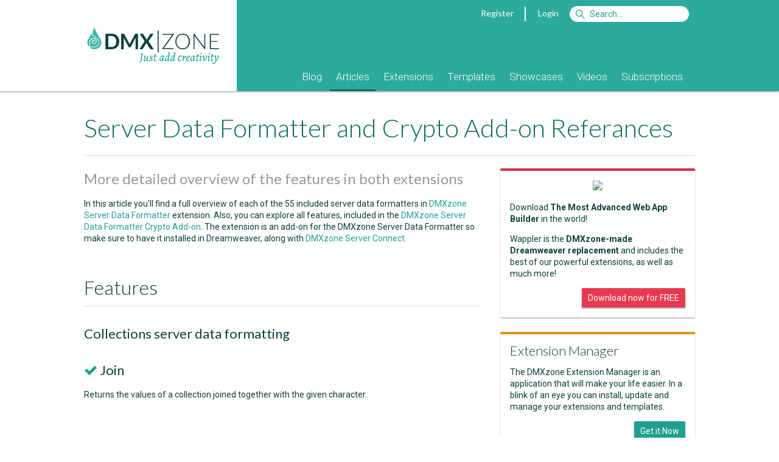

--- FILE ---
content_type: text/html; Charset=utf-8
request_url: https://www.dmxzone.com/go/32647/server-data-formatter-and-crypto-add-on-referances?utm_source=Dynamic+Flash+Gallery+Manual&utm_medium=Sidebar&utm_content=Latest+Tutorials&utm_campaign=Server+Data+Formatter+and+Crypto+Add-on+Referances
body_size: 15890
content:
<!DOCTYPE html> <html lang="en"> <head> <meta charset="utf-8"> <base href="https://www.dmxzone.com/"> <link rel="dns-prefetch" href="//js.stripe.com" /> <link rel="dns-prefetch" href="//fonts.googleapis.com" /> <link rel="dns-prefetch" href="//image.providesupport.com" /> <link rel="dns-prefetch" href="//www.google-analytics.com" /> <title>Server Data Formatter and Crypto Add-on Referances - Articles - DMXzone.COM</title> <meta name="viewport" content="width=device-width, initial-scale=1">    <meta name="keywords" content="Dreamweaver MX, Dreamweaver CS3, Adobe Dreamweaver, DMXzone, CSS, ultradev, flash, dreamweaver mx, fireworks mx, macromedia mx, tutorials, extensions, swf, mxp, mxi, developers, asp, jsp, cf, cold fusion, mac, javascript, .net, aspx, dotnet">   <meta name="description" content="In this article you'll find a full overview of each of the 55 included server data formatters in DMXzone Server Data Formatter extension. Also, you can explore all features, included in the DMXzone Server Data Formatter Crypto Add-on. The extension is an add-on for the DMXzone Server Data Formatter so make sure to have it installed in Dreamweaver, along with DMXzone Server Connect. ">  <meta name="robots" content="noodp">   <meta property="og:title" content="Server Data Formatter and Crypto Add-on Referances">  <meta property="og:type" content="article">   <meta property="og:url" content="https://www.dmxzone.com/go/32647/server-data-formatter-and-crypto-add-on-referances/">  <meta property="og:image" content="https://www.dmxzone.com/downloads/IdImages/150/Dreamweaver_100_logo.jpg"> <meta property="og:description" content="In this article you'll find a full overview of each of the 55 included server data formatters in DMXzone Server Data Formatter extension. Also, you can explore all features, included in the DMXzone Server Data Formatter Crypto Add-on. The extension is an add-on for the DMXzone Server Data Formatter so make sure to have it installed in Dreamweaver, along with DMXzone Server Connect. "> <meta property="og:site_name" content="DMXzone">  <meta property="fb:page_id" content="266340160226"> <meta property="fb:admins" content="100000218258462,1342776344"> <link rel="image_src" href="https://www.dmxzone.com/downloads/IdImages/150/Dreamweaver_100_logo.jpg"> <link rel="canonical" href="https://www.dmxzone.com/go/32647/server-data-formatter-and-crypto-add-on-referances/"> <link href="/rss/2" rel="alternate" type="application/rss+xml" title="RSS 2.0"> <link href="/feed/2" rel="alternate" type="application/atom+xml" title="Atom 1.0"> <link rel="shortcut icon" type="image/x-icon" href="/favicon.ico"> <link rel="icon" type="image/x-icon" href="/favicon.ico"> <link href='//fonts.googleapis.com/css?family=Alegreya:400italic,700italic,400,700' rel='stylesheet' type='text/css'> <link href='//fonts.googleapis.com/css?family=Roboto:400,400italic,700,700italic,500,500italic,300,300italic' rel='stylesheet' type='text/css'> <link href='//fonts.googleapis.com/css?family=Lato:300,400,700,300italic,400italic,700italic' rel='stylesheet' type='text/css'> <link rel="stylesheet" href="/dmx/widgets/Lightbox/styles/default/style.css" /> <link rel="stylesheet" href="styles/stylesheet.css?20170606">   <link rel="manifest" href="/manifest.json"> <script src="https://cdn.onesignal.com/sdks/OneSignalSDK.js" async></script> <script> var OneSignal = window.OneSignal || []; OneSignal.push(["init", { appId: "861e814c-64ba-423c-a612-1fc4df0e7ef6", autoRegister: false, notifyButton: { enable: true, position: 'bottom-left' } }]); </script> <script src="javascript/jquery-1.11.3.min.js"></script> <script type="text/javascript"> var BASE_URL = '/';  var USER_EMAIL = ''; var STRIPE_USER = ''; var STRIPE_PUBLIC_KEY = 'pk_live_gD6wskEEIuG9Y7AFGjST6dfw';  </script> <script> var _gaq = _gaq || [];  _gaq.push( ['_setAccount', 'UA-1832653-1'], ['_setDomainName', 'www.dmxzone.com'], ['_setCustomVar', 1, 'Login', 'false', 3], ['_setCustomVar', 2, 'Section', 'Articles', 3], ['_setCustomVar', 3, 'DiscountCode', '', 3], ['_setCustomVar', 4, 'CartItems', '0', 3], ['_setCustomVar', 5, 'CartTotal', 'USD 0', 3], ['_trackPageview'] );  </script> <!--Start of Tawk.to Script--> <script type="text/javascript"> var Tawk_API=Tawk_API||{}, Tawk_LoadStart=new Date();  Tawk_API.onLoad = function(){ Tawk_API.setAttributes({  'in-cart': 'Nothing'  }, function(error){}); };  (function(){ var s1=document.createElement("script"),s0=document.getElementsByTagName("script")[0]; s1.async=true; s1.src='https://embed.tawk.to/56dd4e2cba96cf5d2cafc9af/default'; s1.charset='UTF-8'; s1.setAttribute('crossorigin','*'); s0.parentNode.insertBefore(s1,s0); })(); </script> <!--End of Tawk.to Script--> </head>  <body class="page-showdetail"> <div id="fb-root"></div>      <form id="currencyChanger" style="display:none;" method="post"> <input name="currency" value="1"> </form>  <div class="header"> <div class="mobile"> <div class="header"> <div class="header-title"> <a href="javascript:void(0);" onclick="$('.header-popup:not(#header-nav)').hide();" data-toggle="#header-nav"><i class="fa fa-bars"></i></a> <a href="/"><b>DMX</b>|ZONE</a>  <a class="pull-right" href="javascript:void(0);" onclick="$('.header-popup:not(#header-search)').hide();" data-toggle="#header-search"><i class="fa fa-search"></i></a>  <a class="pull-right" href="#" onclick="$.dmxPopup.open('https://www.dmxzone.com/popup/login.asp', { title: 'Login' });"><i class="fa fa-user"></i></a>   </div> <ul id="header-nav" class="header-nav header-popup">   <li><a href="/9">Blog</a> <!--  --> </li>  <li><a href="/2">Articles</a> <!--  <ul>  <li><a href="/2">Manuals</a></li>  <li><a href="/2">Premium Content</a></li>  <li><a href="/2">Reviews</a></li>  <li><a href="/2">FAQs</a></li>  <li><a href="/2">e-Magazines</a></li>  <li><a href="/2">e-Books</a></li>  <li><a href="/2">Books</a></li>  </ul>  --> </li>  <li><a href="/3">Extensions</a> <!--  --> </li>  <li><a href="/66">Templates</a> <!--  --> </li>  <li><a href="/76">Showcases</a> <!--  --> </li>  <li><a href="/75">Videos</a> <!--  --> </li>  <li><a href="/77">Subscriptions</a> <!--  --> </li>  </ul> <form id="header-search" class="header-login header-popup" action="/search.asp" method="get"> <ul> <li> <input type="text" name="searchString" placeholder="Search"> <input type="hidden" name="action" value="Search"> <input type="hidden" name="STypeId" value="2"> </li> <li> <button type="submit" class="btn btn-primary">Search</button> </li> </ul> </form>   <ul id="header-filter" class="header-filter header-popup"> <li> <a href="/2/articles">All Categories</a> </li>  <li> <a class="color-manuals" href="/2-549/manuals"> <span class="badge pull-right">139</span> <span class="cat-icon icon-manuals"></span> Manuals </a> </li>  <li> <a class="color-general" href="/2-541/general"> <span class="badge pull-right">86</span> <span class="cat-icon icon-general"></span> General </a> </li>  <li> <a class="color-photoshop" href="/2-1043/photoshop"> <span class="badge pull-right">63</span> <span class="cat-icon icon-photoshop"></span> Photoshop </a> </li>  <li> <a class="color-javascript" href="/2-982/javascript"> <span class="badge pull-right">137</span> <span class="cat-icon icon-javascript"></span> JavaScript </a> </li>  <li> <a class="color-server-side" href="/2-88/server-side"> <span class="badge pull-right">192</span> <span class="cat-icon icon-server-side"></span> Server Side </a> </li>  <li> <a class="color-content-management" href="/2-629/content-management"> <span class="badge pull-right">3</span> <span class="cat-icon icon-content-management"></span> Content Management </a> </li>  <li> <a class="color-css" href="/2-147/css"> <span class="badge pull-right">244</span> <span class="cat-icon icon-css"></span> CSS </a> </li>  <li> <a class="color-design" href="/2-981/design"> <span class="badge pull-right">260</span> <span class="cat-icon icon-design"></span> Design </a> </li>  <li> <a class="color-dreamweaver" href="/2-142/dreamweaver"> <span class="badge pull-right">85</span> <span class="cat-icon icon-dreamweaver"></span> Dreamweaver </a> </li>  <li> <a class="color-flash" href="/2-634/flash"> <span class="badge pull-right">10</span> <span class="cat-icon icon-flash"></span> Flash </a> </li>  <li> <a class="color-databases" href="/2-87/databases"> <span class="badge pull-right">46</span> <span class="cat-icon icon-databases"></span> Databases </a> </li>  <li> <a class="color-html" href="/2-778/html"> <span class="badge pull-right">26</span> <span class="cat-icon icon-html"></span> HTML </a> </li>  <li> <a class="color-html5" href="/2-1045/html5"> <span class="badge pull-right">60</span> <span class="cat-icon icon-html5"></span> HTML5 </a> </li>  <li> <a class="color-wordpress" href="/2-1029/wordpress"> <span class="badge pull-right">66</span> <span class="cat-icon icon-wordpress"></span> WordPress </a> </li>  <li> <a class="color-dmxzone" href="/2-1100/dmxzone"> <span class="badge pull-right">1</span> <span class="cat-icon icon-dmxzone"></span> DMXzone </a> </li>  </ul>  </div> </div> <div class="container desktop"> <div class="col-1-4"> <a href="/"><div class="logo"></div></a> </div> <div class="col-3-4"> <div class="topnav">   <a href="#" onclick="$.dmxPopup.open('https://www.dmxzone.com/popup/register.asp', { title: 'Register' });">Register</a> <span class="vertical-separator"></span> <a href="#" onclick="$.dmxPopup.open('https://www.dmxzone.com/popup/login.asp', { title: 'Login' });">Login</a>  <form style="display:inline" action="/search.asp"> <input id="siteSearch" name="searchString" type="search" class="search" accesskey="s" placeholder="Search&hellip;"> <input type="hidden" name="STypeId" value="2" id="typeId"/> <input type="hidden" value="Search" name="action"/> </form> </div>  <div class="mainnav"> <ul>    <li class=""> <a href="/9/blog">Blog</a>  </li>    <li class="subnav active"> <a href="/2/articles">Articles</a>  <ul>  <li> <a href="/78/manuals">Manuals</a> </li>  <li> <a href="/28/premium-content">Premium Content</a> </li>  <li> <a href="/67/reviews">Reviews</a> </li>  <li> <a href="/7/faqs">FAQs</a> </li>  <li> <a href="/51/e-magazines">e-Magazines</a> </li>  <li> <a href="/33/e-books">e-Books</a> </li>  <li> <a href="/5/books">Books</a> </li>  </ul>  </li>    <li class=""> <a href="/3/extensions">Extensions</a>  </li>    <li class=""> <a href="/66/templates">Templates</a>  </li>    <li class=""> <a href="/76/showcases">Showcases</a>  </li>    <li class=""> <a href="/75/videos">Videos</a>  </li>    <li class=""> <a href="/77/subscriptions">Subscriptions</a>  </li>  </ul> </div> </div> </div> </div> <div class="gutter"></div> <div class="main"> <div class="container DMXzone articles"> 

<div id="center">
	
	
	
	<div id="content">

   <h1>Server Data Formatter and Crypto Add-on Referances</h1>  <h2 class="tagline"> More detailed overview of the features in both extensions </h2>  <div class="article-body"> <p>In this article you'll find a full overview of each of the 55 included server data formatters in <a href="go/32648/dmxzone-server-data-formatter/" title="DMXzone Server Data Formatter ">DMXzone Server Data Formatter</a> extension. Also, you can explore all features, included in the <a href="go/32649/dmxzone-server-data-formatter-crypto-add-on/" title="DMXzone Server Data Formatter Crypto Add-on">DMXzone Server Data Formatter Crypto Add-on</a>. The extension is an add-on for the DMXzone Server Data Formatter so make
 sure to have it installed in Dreamweaver, along with <a href="go/23295/dmxzone-server-connect/" title="DMXzone Server Connect">DMXzone Server 
Connect</a>. </p>   <p><br /></p>   </div>       <div class="features subarticle"> <div id="features" class="item"> <h2>Features</h2>    <h3 data-reveal>Collections server data formatting</h3> <p data-reveal></p>  <h3 data-reveal id="join" style="position:relative;margin-top:30px;"><i class="fa fa-check text-color-teal"></i> Join</h3>  <p data-reveal>Returns the values of a collection joined together with the given character.</p>  <p data-reveal class="align-center" style="margin: 24px 0 48px 0;">  <a title="Join" rel="dmxLightbox" rev="{preset:'dmxzone',group:'features'}" href="/downloads/media/32647/Image007.jpg"> <img class="item clickable" src="/res/jpg/w690/downloads/media/32647/Image007.jpg" style="display:inline-block;max-width:100%;margin:0;"> </a>  </p>    <h3 data-reveal id="top" style="position:relative;margin-top:30px;"><i class="fa fa-check text-color-teal"></i> Top</h3>  <p data-reveal>Returns only a given number of items from the beginning of the collection.</p>  <p data-reveal class="align-center" style="margin: 24px 0 48px 0;">  <a title="Top" rel="dmxLightbox" rev="{preset:'dmxzone',group:'features'}" href="/downloads/media/32647/Image008.jpg"> <img class="item clickable" src="/res/jpg/w690/downloads/media/32647/Image008.jpg" style="display:inline-block;max-width:100%;margin:0;"> </a>  </p>    <h3 data-reveal id="last" style="position:relative;margin-top:30px;"><i class="fa fa-check text-color-teal"></i> Last</h3>  <p data-reveal>Returns only a given number of items from the end of the collection.</p>  <p data-reveal class="align-center" style="margin: 24px 0 48px 0;">  <a title="Last" rel="dmxLightbox" rev="{preset:'dmxzone',group:'features'}" href="/downloads/media/32647/Image009.jpg"> <img class="item clickable" src="/res/jpg/w690/downloads/media/32647/Image009.jpg" style="display:inline-block;max-width:100%;margin:0;"> </a>  </p>    <h3 data-reveal id="where" style="position:relative;margin-top:30px;"><i class="fa fa-check text-color-teal"></i> Where</h3>  <p data-reveal>Filters collection on a property value.</p>  <p data-reveal class="align-center" style="margin: 24px 0 48px 0;">  <a title="Where" rel="dmxLightbox" rev="{preset:'dmxzone',group:'features'}" href="/downloads/media/32647/Image010.jpg"> <img class="item clickable" src="/res/jpg/w690/downloads/media/32647/Image010.jpg" style="display:inline-block;max-width:100%;margin:0;"> </a>  </p>    <h3 data-reveal id="unique" style="position:relative;margin-top:30px;"><i class="fa fa-check text-color-teal"></i> Unique</h3>  <p data-reveal>Returns an unique collection.</p>  <p data-reveal class="align-center" style="margin: 24px 0 48px 0;">  <a title="Unique" rel="dmxLightbox" rev="{preset:'dmxzone',group:'features'}" href="/downloads/media/32647/Image011.jpg"> <img class="item clickable" src="/res/jpg/w690/downloads/media/32647/Image011.jpg" style="display:inline-block;max-width:100%;margin:0;"> </a>  </p>    <h3 data-reveal id="group-by" style="position:relative;margin-top:30px;"><i class="fa fa-check text-color-teal"></i> Group by</h3>  <p data-reveal>Group a collection by a property.</p>  <p data-reveal class="align-center" style="margin: 24px 0 48px 0;">  <a title="Group by" rel="dmxLightbox" rev="{preset:'dmxzone',group:'features'}" href="/downloads/media/32647/Image012.jpg"> <img class="item clickable" src="/res/jpg/w690/downloads/media/32647/Image012.jpg" style="display:inline-block;max-width:100%;margin:0;"> </a>  </p>    <h3 data-reveal id="sort-by" style="position:relative;margin-top:30px;"><i class="fa fa-check text-color-teal"></i> Sort by</h3>  <p data-reveal>Sorts a collection by property. </p>  <p data-reveal class="align-center" style="margin: 24px 0 48px 0;">  <a title="Sort by" rel="dmxLightbox" rev="{preset:'dmxzone',group:'features'}" href="/downloads/media/32647/Image013.jpg"> <img class="item clickable" src="/res/jpg/w690/downloads/media/32647/Image013.jpg" style="display:inline-block;max-width:100%;margin:0;"> </a>  </p>    <h3 data-reveal id="randomize" style="position:relative;margin-top:30px;"><i class="fa fa-check text-color-teal"></i> Randomize</h3>  <p data-reveal>Randomizes all the records in a collection.</p>  <p data-reveal class="align-center" style="margin: 24px 0 48px 0;">  <a title="Randomize" rel="dmxLightbox" rev="{preset:'dmxzone',group:'features'}" href="/downloads/media/32647/Image014.jpg"> <img class="item clickable" src="/res/jpg/w690/downloads/media/32647/Image014.jpg" style="display:inline-block;max-width:100%;margin:0;"> </a>  </p>    <h3 data-reveal id="reverse" style="position:relative;margin-top:30px;"><i class="fa fa-check text-color-teal"></i> Reverse</h3>  <p data-reveal>Reverse a collection.</p>  <p data-reveal class="align-center" style="margin: 24px 0 48px 0;">  <a title="Reverse" rel="dmxLightbox" rev="{preset:'dmxzone',group:'features'}" href="/downloads/media/32647/Image015.jpg"> <img class="item clickable" src="/res/jpg/w690/downloads/media/32647/Image015.jpg" style="display:inline-block;max-width:100%;margin:0;"> </a>  </p>    <h3 data-reveal id="count" style="position:relative;margin-top:30px;"><i class="fa fa-check text-color-teal"></i> Count</h3>  <p data-reveal>Returns the number of items in the collection.</p>  <p data-reveal class="align-center" style="margin: 24px 0 48px 0;">  <a title="Count" rel="dmxLightbox" rev="{preset:'dmxzone',group:'features'}" href="/downloads/media/32647/Image016.jpg"> <img class="item clickable" src="/res/jpg/w690/downloads/media/32647/Image016.jpg" style="display:inline-block;max-width:100%;margin:0;"> </a>  </p>    <h3 data-reveal id="min" style="position:relative;margin-top:30px;"><i class="fa fa-check text-color-teal"></i> Min</h3>  <p data-reveal>Returns the lowest number in the collection. </p>  <p data-reveal class="align-center" style="margin: 24px 0 48px 0;">  <a title="Min" rel="dmxLightbox" rev="{preset:'dmxzone',group:'features'}" href="/downloads/media/32647/Image017.jpg"> <img class="item clickable" src="/res/jpg/w690/downloads/media/32647/Image017.jpg" style="display:inline-block;max-width:100%;margin:0;"> </a>  </p>    <h3 data-reveal id="max" style="position:relative;margin-top:30px;"><i class="fa fa-check text-color-teal"></i> Max</h3>  <p data-reveal>Returns the highest number in a collection.</p>  <p data-reveal class="align-center" style="margin: 24px 0 48px 0;">  <a title="Max" rel="dmxLightbox" rev="{preset:'dmxzone',group:'features'}" href="/downloads/media/32647/Image018.jpg"> <img class="item clickable" src="/res/jpg/w690/downloads/media/32647/Image018.jpg" style="display:inline-block;max-width:100%;margin:0;"> </a>  </p>    <h3 data-reveal id="sum" style="position:relative;margin-top:30px;"><i class="fa fa-check text-color-teal"></i> Sum</h3>  <p data-reveal>The sum of all numbers in a collection. </p>  <p data-reveal class="align-center" style="margin: 24px 0 48px 0;">  <a title="Sum" rel="dmxLightbox" rev="{preset:'dmxzone',group:'features'}" href="/downloads/media/32647/Image019.jpg"> <img class="item clickable" src="/res/jpg/w690/downloads/media/32647/Image019.jpg" style="display:inline-block;max-width:100%;margin:0;"> </a>  </p>    <h3 data-reveal id="average" style="position:relative;margin-top:30px;"><i class="fa fa-check text-color-teal"></i> Average</h3>  <p data-reveal>Returns the average of all numbers in a collection</p>  <p data-reveal class="align-center" style="margin: 24px 0 48px 0;">  <a title="Average" rel="dmxLightbox" rev="{preset:'dmxzone',group:'features'}" href="/downloads/media/32647/Image020.jpg"> <img class="item clickable" src="/res/jpg/w690/downloads/media/32647/Image020.jpg" style="display:inline-block;max-width:100%;margin:0;"> </a>  </p>    <h3 data-reveal id="keys" style="position:relative;margin-top:30px;"><i class="fa fa-check text-color-teal"></i> Keys</h3>  <p data-reveal>Returns the keys from an object. </p>  <p data-reveal class="align-center" style="margin: 24px 0 48px 0;">  <a title="Keys" rel="dmxLightbox" rev="{preset:'dmxzone',group:'features'}" href="/downloads/media/32647/Image021.jpg"> <img class="item clickable" src="/res/jpg/w690/downloads/media/32647/Image021.jpg" style="display:inline-block;max-width:100%;margin:0;"> </a>  </p>    <h3 data-reveal id="values" style="position:relative;margin-top:30px;"><i class="fa fa-check text-color-teal"></i> Values</h3>  <p data-reveal>Returns the values from an object. </p>  <p data-reveal class="align-center" style="margin: 24px 0 48px 0;">  <a title="Values" rel="dmxLightbox" rev="{preset:'dmxzone',group:'features'}" href="/downloads/media/32647/Image022.jpg"> <img class="item clickable" src="/res/jpg/w690/downloads/media/32647/Image022.jpg" style="display:inline-block;max-width:100%;margin:0;"> </a>  </p>    <h3 data-reveal>Conditional server data formatting</h3> <p data-reveal></p>  <h3 data-reveal id="starts-with" style="position:relative;margin-top:30px;"><i class="fa fa-check text-color-teal"></i> Starts with</h3>  <p data-reveal>Returns every record in the table where the field's value begins with the value you enter.</p>  <p data-reveal class="align-center" style="margin: 24px 0 48px 0;">  <a title="Starts with" rel="dmxLightbox" rev="{preset:'dmxzone',group:'features'}" href="/downloads/media/32647/Image023.jpg"> <img class="item clickable" src="/res/jpg/w690/downloads/media/32647/Image023.jpg" style="display:inline-block;max-width:100%;margin:0;"> </a>  </p>    <h3 data-reveal id="ends-with" style="position:relative;margin-top:30px;"><i class="fa fa-check text-color-teal"></i> Ends with</h3>  <p data-reveal>Returns every record in the table where the field's value ends with the value you enter.</p>  <p data-reveal class="align-center" style="margin: 24px 0 48px 0;">  <a title="Ends with" rel="dmxLightbox" rev="{preset:'dmxzone',group:'features'}" href="/downloads/media/32647/Image024.jpg"> <img class="item clickable" src="/res/jpg/w690/downloads/media/32647/Image024.jpg" style="display:inline-block;max-width:100%;margin:0;"> </a>  </p>    <h3 data-reveal id="contains" style="position:relative;margin-top:30px;"><i class="fa fa-check text-color-teal"></i> Contains</h3>  <p data-reveal>Returns every record in the table where the field's value contains the value you enter.</p>  <p data-reveal class="align-center" style="margin: 24px 0 48px 0;">  <a title="Contains" rel="dmxLightbox" rev="{preset:'dmxzone',group:'features'}" href="/downloads/media/32647/Image025.jpg"> <img class="item clickable" src="/res/jpg/w690/downloads/media/32647/Image025.jpg" style="display:inline-block;max-width:100%;margin:0;"> </a>  </p>    <h3 data-reveal id="between" style="position:relative;margin-top:30px;"><i class="fa fa-check text-color-teal"></i> Between</h3>  <p data-reveal>Returns every record in the table where the field's value is between the values you enter.</p>  <p data-reveal class="align-center" style="margin: 24px 0 48px 0;">  <a title="Between" rel="dmxLightbox" rev="{preset:'dmxzone',group:'features'}" href="/downloads/media/32647/Image026.jpg"> <img class="item clickable" src="/res/jpg/w690/downloads/media/32647/Image026.jpg" style="display:inline-block;max-width:100%;margin:0;"> </a>  </p>    <h3 data-reveal id="then" style="position:relative;margin-top:30px;"><i class="fa fa-check text-color-teal"></i> Then</h3>  <p data-reveal>Evaluates a condition and based on its results returns the appropriate value.</p>  <p data-reveal class="align-center" style="margin: 24px 0 48px 0;">  <a title="Then" rel="dmxLightbox" rev="{preset:'dmxzone',group:'features'}" href="/downloads/media/32647/Image027.jpg"> <img class="item clickable" src="/res/jpg/w690/downloads/media/32647/Image027.jpg" style="display:inline-block;max-width:100%;margin:0;"> </a>  </p>    <h3 data-reveal>Operation</h3> <p data-reveal>This formatter allows you to do advanced calculations.</p>  <h3 data-reveal id="" style="position:relative;margin-top:30px;"><i class="fa fa-check text-color-teal"></i> </h3>  <p data-reveal class="align-center" style="margin: 24px 0 48px 0;">  <a title="" rel="dmxLightbox" rev="{preset:'dmxzone',group:'features'}" href="/downloads/media/32647/Image028.jpg"> <img class="item clickable" src="/res/jpg/w690/downloads/media/32647/Image028.jpg" style="display:inline-block;max-width:100%;margin:0;"> </a>  </p>    <h3 data-reveal>Date and Time server data formatting</h3> <p data-reveal></p>  <h3 data-reveal id="format-date" style="position:relative;margin-top:30px;"><i class="fa fa-check text-color-teal"></i> Format Date</h3>  <p data-reveal>Format a date using one of the many available masks.</p>  <p data-reveal class="align-center" style="margin: 24px 0 48px 0;">  <a title="Format Date" rel="dmxLightbox" rev="{preset:'dmxzone',group:'features'}" href="/downloads/media/32647/Image029.jpg"> <img class="item clickable" src="/res/jpg/w690/downloads/media/32647/Image029.jpg" style="display:inline-block;max-width:100%;margin:0;"> </a>  </p>    <h3 data-reveal id="date-add" style="position:relative;margin-top:30px;"><i class="fa fa-check text-color-teal"></i> Date Add</h3>  <p data-reveal>Add a date part of the day. For example weeks-5 subtracts five weeks from the date.</p>  <p data-reveal class="align-center" style="margin: 24px 0 48px 0;">  <a title="Date Add" rel="dmxLightbox" rev="{preset:'dmxzone',group:'features'}" href="/downloads/media/32647/Image030.jpg"> <img class="item clickable" src="/res/jpg/w690/downloads/media/32647/Image030.jpg" style="display:inline-block;max-width:100%;margin:0;"> </a>  </p>    <h3 data-reveal id="date-diff" style="position:relative;margin-top:30px;"><i class="fa fa-check text-color-teal"></i> Date Diff</h3>  <p data-reveal>Returns the difference between two dates. You can also choose a date interval from the drop down menu.  </p>  <p data-reveal class="align-center" style="margin: 24px 0 48px 0;">  <a title="Date Diff" rel="dmxLightbox" rev="{preset:'dmxzone',group:'features'}" href="/downloads/media/32647/Image031.jpg"> <img class="item clickable" src="/res/jpg/w690/downloads/media/32647/Image031.jpg" style="display:inline-block;max-width:100%;margin:0;"> </a>  </p>    <h3 data-reveal>Default server data formatting</h3> <p data-reveal>Sets the default value if the bindings has no value. </p>  <h3 data-reveal id="" style="position:relative;margin-top:30px;"><i class="fa fa-check text-color-teal"></i> </h3>  <p data-reveal class="align-center" style="margin: 24px 0 48px 0;">  <a title="" rel="dmxLightbox" rev="{preset:'dmxzone',group:'features'}" href="/downloads/media/32647/Image032.jpg"> <img class="item clickable" src="/res/jpg/w690/downloads/media/32647/Image032.jpg" style="display:inline-block;max-width:100%;margin:0;"> </a>  </p>    <h3 data-reveal>Numeric server data formatting</h3> <p data-reveal></p>  <h3 data-reveal id="floor" style="position:relative;margin-top:30px;"><i class="fa fa-check text-color-teal"></i> Floor</h3>  <p data-reveal>Rounds a number downwards to the nearest integer.</p>  <p data-reveal class="align-center" style="margin: 24px 0 48px 0;">  <a title="Floor" rel="dmxLightbox" rev="{preset:'dmxzone',group:'features'}" href="/downloads/media/32647/Image033.jpg"> <img class="item clickable" src="/res/jpg/w690/downloads/media/32647/Image033.jpg" style="display:inline-block;max-width:100%;margin:0;"> </a>  </p>    <h3 data-reveal id="ceil" style="position:relative;margin-top:30px;"><i class="fa fa-check text-color-teal"></i> Ceil</h3>  <p data-reveal>Rounds a number upwards to the nearest integer. </p>  <p data-reveal class="align-center" style="margin: 24px 0 48px 0;">  <a title="Ceil" rel="dmxLightbox" rev="{preset:'dmxzone',group:'features'}" href="/downloads/media/32647/Image034.jpg"> <img class="item clickable" src="/res/jpg/w690/downloads/media/32647/Image034.jpg" style="display:inline-block;max-width:100%;margin:0;"> </a>  </p>    <h3 data-reveal id="round" style="position:relative;margin-top:30px;"><i class="fa fa-check text-color-teal"></i> Round</h3>  <p data-reveal>Rounds a number to the nearest integer.</p>  <p data-reveal class="align-center" style="margin: 24px 0 48px 0;">  <a title="Round" rel="dmxLightbox" rev="{preset:'dmxzone',group:'features'}" href="/downloads/media/32647/Image035.jpg"> <img class="item clickable" src="/res/jpg/w690/downloads/media/32647/Image035.jpg" style="display:inline-block;max-width:100%;margin:0;"> </a>  </p>    <h3 data-reveal id="abs" style="position:relative;margin-top:30px;"><i class="fa fa-check text-color-teal"></i> Abs</h3>  <p data-reveal>Returns the absolute number.</p>  <p data-reveal class="align-center" style="margin: 24px 0 48px 0;">  <a title="Abs" rel="dmxLightbox" rev="{preset:'dmxzone',group:'features'}" href="/downloads/media/32647/Image036.jpg"> <img class="item clickable" src="/res/jpg/w690/downloads/media/32647/Image036.jpg" style="display:inline-block;max-width:100%;margin:0;"> </a>  </p>    <h3 data-reveal id="hex" style="position:relative;margin-top:30px;"><i class="fa fa-check text-color-teal"></i> Hex</h3>  <p data-reveal>Converts a hexadecimal string to a number.</p>  <p data-reveal class="align-center" style="margin: 24px 0 48px 0;">  <a title="Hex" rel="dmxLightbox" rev="{preset:'dmxzone',group:'features'}" href="/downloads/media/32647/Image037.jpg"> <img class="item clickable" src="/res/jpg/w690/downloads/media/32647/Image037.jpg" style="display:inline-block;max-width:100%;margin:0;"> </a>  </p>    <h3 data-reveal id="pad-number" style="position:relative;margin-top:30px;"><i class="fa fa-check text-color-teal"></i> Pad Number</h3>  <p data-reveal> Converts a number to a string with leading zeros.</p>  <p data-reveal class="align-center" style="margin: 24px 0 48px 0;">  <a title="Pad Number" rel="dmxLightbox" rev="{preset:'dmxzone',group:'features'}" href="/downloads/media/32647/Image038_1.jpg"> <img class="item clickable" src="/res/jpg/w690/downloads/media/32647/Image038_1.jpg" style="display:inline-block;max-width:100%;margin:0;"> </a>  </p>    <h3 data-reveal id="format-number" style="position:relative;margin-top:30px;"><i class="fa fa-check text-color-teal"></i> Format Number</h3>  <p data-reveal>Coverts a number into a string with the given number decimals.</p>  <p data-reveal class="align-center" style="margin: 24px 0 48px 0;">  <a title="Format Number" rel="dmxLightbox" rev="{preset:'dmxzone',group:'features'}" href="/downloads/media/32647/Image039.jpg"> <img class="item clickable" src="/res/jpg/w690/downloads/media/32647/Image039.jpg" style="display:inline-block;max-width:100%;margin:0;"> </a>  </p>    <h3 data-reveal id="currency" style="position:relative;margin-top:30px;"><i class="fa fa-check text-color-teal"></i> Currency</h3>  <p data-reveal>Format a number as currency.</p>  <p data-reveal class="align-center" style="margin: 24px 0 48px 0;">  <a title="Currency" rel="dmxLightbox" rev="{preset:'dmxzone',group:'features'}" href="/downloads/media/32647/Image040.jpg"> <img class="item clickable" src="/res/jpg/w690/downloads/media/32647/Image040.jpg" style="display:inline-block;max-width:100%;margin:0;"> </a>  </p>    <h3 data-reveal id="covert-to-number" style="position:relative;margin-top:30px;"><i class="fa fa-check text-color-teal"></i> Covert to Number</h3>  <p data-reveal>Converts the input to a number.</p>  <p data-reveal class="align-center" style="margin: 24px 0 48px 0;">  <a title="Covert to Number" rel="dmxLightbox" rev="{preset:'dmxzone',group:'features'}" href="/downloads/media/32647/Image041.jpg"> <img class="item clickable" src="/res/jpg/w690/downloads/media/32647/Image041.jpg" style="display:inline-block;max-width:100%;margin:0;"> </a>  </p>    <h3 data-reveal>Text server data formatting</h3> <p data-reveal></p>  <h3 data-reveal id="convert-to-string" style="position:relative;margin-top:30px;"><i class="fa fa-check text-color-teal"></i> Convert to String</h3>  <p data-reveal>Convert the input to string.</p>  <p data-reveal class="align-center" style="margin: 24px 0 48px 0;">  <a title="Convert to String" rel="dmxLightbox" rev="{preset:'dmxzone',group:'features'}" href="/downloads/media/32647/Image042.jpg"> <img class="item clickable" src="/res/jpg/w690/downloads/media/32647/Image042.jpg" style="display:inline-block;max-width:100%;margin:0;"> </a>  </p>    <h3 data-reveal id="convert-to-lower-case" style="position:relative;margin-top:30px;"><i class="fa fa-check text-color-teal"></i> Convert to Lower Case</h3>  <p data-reveal>Convert a string to lower case. For example: DMXzone Server Data Formater returns dmxzone server data formatter.</p>  <p data-reveal class="align-center" style="margin: 24px 0 48px 0;">  <a title="Convert to Lower Case" rel="dmxLightbox" rev="{preset:'dmxzone',group:'features'}" href="/downloads/media/32647/Image043.jpg"> <img class="item clickable" src="/res/jpg/w690/downloads/media/32647/Image043.jpg" style="display:inline-block;max-width:100%;margin:0;"> </a>  </p>    <h3 data-reveal id="convert-to-upper-case" style="position:relative;margin-top:30px;"><i class="fa fa-check text-color-teal"></i> Convert to Upper Case</h3>  <p data-reveal>Converts a string to upper case. For example: DMXzone Server Data Formatter returns DMXZONE SERVER DATA FORMATTER. </p>  <p data-reveal class="align-center" style="margin: 24px 0 48px 0;">  <a title="Convert to Upper Case" rel="dmxLightbox" rev="{preset:'dmxzone',group:'features'}" href="/downloads/media/32647/Image044.jpg"> <img class="item clickable" src="/res/jpg/w690/downloads/media/32647/Image044.jpg" style="display:inline-block;max-width:100%;margin:0;"> </a>  </p>    <h3 data-reveal id="camelize-string" style="position:relative;margin-top:30px;"><i class="fa fa-check text-color-teal"></i> Camelize String</h3>  <p data-reveal>Camelize a string. for example: DMXzone Server Data Formatter returns DMXzoneServerDataFormatter.</p>  <p data-reveal class="align-center" style="margin: 24px 0 48px 0;">  <a title="Camelize String" rel="dmxLightbox" rev="{preset:'dmxzone',group:'features'}" href="/downloads/media/32647/Image045.jpg"> <img class="item clickable" src="/res/jpg/w690/downloads/media/32647/Image045.jpg" style="display:inline-block;max-width:100%;margin:0;"> </a>  </p>    <h3 data-reveal id="capitalize-string" style="position:relative;margin-top:30px;"><i class="fa fa-check text-color-teal"></i> Capitalize String</h3>  <p data-reveal>Capitalize a string. For example: DMXzone Server Data Formatter returns Dmxzone server data formatter. </p>  <p data-reveal class="align-center" style="margin: 24px 0 48px 0;">  <a title="Capitalize String" rel="dmxLightbox" rev="{preset:'dmxzone',group:'features'}" href="/downloads/media/32647/Image046.jpg"> <img class="item clickable" src="/res/jpg/w690/downloads/media/32647/Image046.jpg" style="display:inline-block;max-width:100%;margin:0;"> </a>  </p>    <h3 data-reveal id="dasherize-string" style="position:relative;margin-top:30px;"><i class="fa fa-check text-color-teal"></i> Dasherize String</h3>  <p data-reveal>Dasherize a string. For example: DMXzone Server Data Formatter returns -d-m-xzone-server-data-formatter. </p>  <p data-reveal class="align-center" style="margin: 24px 0 48px 0;">  <a title="Dasherize String" rel="dmxLightbox" rev="{preset:'dmxzone',group:'features'}" href="/downloads/media/32647/Image047.jpg"> <img class="item clickable" src="/res/jpg/w690/downloads/media/32647/Image047.jpg" style="display:inline-block;max-width:100%;margin:0;"> </a>  </p>    <h3 data-reveal id="humanize-string" style="position:relative;margin-top:30px;"><i class="fa fa-check text-color-teal"></i> Humanize String</h3>  <p data-reveal>Humanize a string. For example: DMXzoneServerDataFormatter returns Dmxzone server data formatter. </p>  <p data-reveal class="align-center" style="margin: 24px 0 48px 0;">  <a title="Humanize String" rel="dmxLightbox" rev="{preset:'dmxzone',group:'features'}" href="/downloads/media/32647/Image048.jpg"> <img class="item clickable" src="/res/jpg/w690/downloads/media/32647/Image048.jpg" style="display:inline-block;max-width:100%;margin:0;"> </a>  </p>    <h3 data-reveal id="slugify-string" style="position:relative;margin-top:30px;"><i class="fa fa-check text-color-teal"></i> Slugify String</h3>  <p data-reveal>Slugify a string. For example DMXzone Server Data Formatter returns dmxzone-server-data-formatter. </p>  <p data-reveal class="align-center" style="margin: 24px 0 48px 0;">  <a title="Slugify String" rel="dmxLightbox" rev="{preset:'dmxzone',group:'features'}" href="/downloads/media/32647/Image049.jpg"> <img class="item clickable" src="/res/jpg/w690/downloads/media/32647/Image049.jpg" style="display:inline-block;max-width:100%;margin:0;"> </a>  </p>    <h3 data-reveal id="underscore-string" style="position:relative;margin-top:30px;"><i class="fa fa-check text-color-teal"></i> Underscore String</h3>  <p data-reveal>Underscore a string. For example DMXzone Server Data Formatter returns dmxzone_server_data_formatter. </p>  <p data-reveal class="align-center" style="margin: 24px 0 48px 0;">  <a title="Underscore String" rel="dmxLightbox" rev="{preset:'dmxzone',group:'features'}" href="/downloads/media/32647/Image050.jpg"> <img class="item clickable" src="/res/jpg/w690/downloads/media/32647/Image050.jpg" style="display:inline-block;max-width:100%;margin:0;"> </a>  </p>    <h3 data-reveal id="titlecase-string" style="position:relative;margin-top:30px;"><i class="fa fa-check text-color-teal"></i> Titlecase String</h3>  <p data-reveal>Titlecase a string. For example DMXzone Server Data Formatter returns Dmxzone Server Data Formatter. </p>  <p data-reveal class="align-center" style="margin: 24px 0 48px 0;">  <a title="Titlecase String" rel="dmxLightbox" rev="{preset:'dmxzone',group:'features'}" href="/downloads/media/32647/Image051.jpg"> <img class="item clickable" src="/res/jpg/w690/downloads/media/32647/Image051.jpg" style="display:inline-block;max-width:100%;margin:0;"> </a>  </p>    <h3 data-reveal id="camelcase-string" style="position:relative;margin-top:30px;"><i class="fa fa-check text-color-teal"></i> Camelcase String</h3>  <p data-reveal>Camelcase a string. For example DMXzone Server Data Formatter returns dmxzoneServerDataFormatter. </p>  <p data-reveal class="align-center" style="margin: 24px 0 48px 0;">  <a title="Camelcase String" rel="dmxLightbox" rev="{preset:'dmxzone',group:'features'}" href="/downloads/media/32647/Image052.jpg"> <img class="item clickable" src="/res/jpg/w690/downloads/media/32647/Image052.jpg" style="display:inline-block;max-width:100%;margin:0;"> </a>  </p>    <h3 data-reveal id="replace-string" style="position:relative;margin-top:30px;"><i class="fa fa-check text-color-teal"></i> Replace String</h3>  <p data-reveal>Replace a part of a string with a new value.</p>  <p data-reveal class="align-center" style="margin: 24px 0 48px 0;">  <a title="Replace String" rel="dmxLightbox" rev="{preset:'dmxzone',group:'features'}" href="/downloads/media/32647/Image053.jpg"> <img class="item clickable" src="/res/jpg/w690/downloads/media/32647/Image053.jpg" style="display:inline-block;max-width:100%;margin:0;"> </a>  </p>    <h3 data-reveal id="trim-string" style="position:relative;margin-top:30px;"><i class="fa fa-check text-color-teal"></i> Trim String</h3>  <p data-reveal>Trims white space from begin and end of a string.</p>  <p data-reveal class="align-center" style="margin: 24px 0 48px 0;">  <a title="Trim String" rel="dmxLightbox" rev="{preset:'dmxzone',group:'features'}" href="/downloads/media/32647/Image054.jpg"> <img class="item clickable" src="/res/jpg/w690/downloads/media/32647/Image054.jpg" style="display:inline-block;max-width:100%;margin:0;"> </a>  </p>    <h3 data-reveal id="split-string" style="position:relative;margin-top:30px;"><i class="fa fa-check text-color-teal"></i> Split String</h3>  <p data-reveal>Split a string with a character. </p>  <p data-reveal class="align-center" style="margin: 24px 0 48px 0;">  <a title="Split String" rel="dmxLightbox" rev="{preset:'dmxzone',group:'features'}" href="/downloads/media/32647/Image055.jpg"> <img class="item clickable" src="/res/jpg/w690/downloads/media/32647/Image055.jpg" style="display:inline-block;max-width:100%;margin:0;"> </a>  </p>    <h3 data-reveal id="pad-string" style="position:relative;margin-top:30px;"><i class="fa fa-check text-color-teal"></i> Pad String</h3>  <p data-reveal>Smart padding a string to specific length, so you can add padding characters in front, on the back or in the center of the string.</p>  <p data-reveal class="align-center" style="margin: 24px 0 48px 0;">  <a title="Pad String" rel="dmxLightbox" rev="{preset:'dmxzone',group:'features'}" href="/downloads/media/32647/Image056.jpg"> <img class="item clickable" src="/res/jpg/w690/downloads/media/32647/Image056.jpg" style="display:inline-block;max-width:100%;margin:0;"> </a>  </p>    <h3 data-reveal id="repeat-string" style="position:relative;margin-top:30px;"><i class="fa fa-check text-color-teal"></i> Repeat String</h3>  <p data-reveal>Repeat a string/character number of times.</p>  <p data-reveal class="align-center" style="margin: 24px 0 48px 0;">  <a title="Repeat String" rel="dmxLightbox" rev="{preset:'dmxzone',group:'features'}" href="/downloads/media/32647/Image057.jpg"> <img class="item clickable" src="/res/jpg/w690/downloads/media/32647/Image057.jpg" style="display:inline-block;max-width:100%;margin:0;"> </a>  </p>    <h3 data-reveal id="sub-string" style="position:relative;margin-top:30px;"><i class="fa fa-check text-color-teal"></i> Sub String</h3>  <p data-reveal> Extract a part of a string (use negative start to get from end).</p>  <p data-reveal class="align-center" style="margin: 24px 0 48px 0;">  <a title="Sub String" rel="dmxLightbox" rev="{preset:'dmxzone',group:'features'}" href="/downloads/media/32647/Image058.jpg"> <img class="item clickable" src="/res/jpg/w690/downloads/media/32647/Image058.jpg" style="display:inline-block;max-width:100%;margin:0;"> </a>  </p>    <h3 data-reveal id="strip-tags" style="position:relative;margin-top:30px;"><i class="fa fa-check text-color-teal"></i> Strip Tags</h3>  <p data-reveal>Remove HTML tags from a string.</p>  <p data-reveal class="align-center" style="margin: 24px 0 48px 0;">  <a title="Strip Tags" rel="dmxLightbox" rev="{preset:'dmxzone',group:'features'}" href="/downloads/media/32647/Image059.jpg"> <img class="item clickable" src="/res/jpg/w690/downloads/media/32647/Image059.jpg" style="display:inline-block;max-width:100%;margin:0;"> </a>  </p>    <h3 data-reveal id="word-count" style="position:relative;margin-top:30px;"><i class="fa fa-check text-color-teal"></i> Word Count</h3>  <p data-reveal>Count the number of words used.</p>  <p data-reveal class="align-center" style="margin: 24px 0 48px 0;">  <a title="Word Count" rel="dmxLightbox" rev="{preset:'dmxzone',group:'features'}" href="/downloads/media/32647/Image060.jpg"> <img class="item clickable" src="/res/jpg/w690/downloads/media/32647/Image060.jpg" style="display:inline-block;max-width:100%;margin:0;"> </a>  </p>    <h3 data-reveal id="truncate-string" style="position:relative;margin-top:30px;"><i class="fa fa-check text-color-teal"></i> Truncate String</h3>  <p data-reveal>Smart truncates a string to a specific length respecting the word boundaries and adding an additional character to indicate more content like ...</p>  <p data-reveal class="align-center" style="margin: 24px 0 48px 0;">  <a title="Truncate String" rel="dmxLightbox" rev="{preset:'dmxzone',group:'features'}" href="/downloads/media/32647/Image061.jpg"> <img class="item clickable" src="/res/jpg/w690/downloads/media/32647/Image061.jpg" style="display:inline-block;max-width:100%;margin:0;"> </a>  </p>    <h3 data-reveal>DMXzone Server Data Formatter Crypto Add-on</h3> <p data-reveal></p>  <h3 data-reveal id="generate-md5-hash" style="position:relative;margin-top:30px;"><i class="fa fa-check text-color-teal"></i> Generate MD5 Hash</h3>  <p data-reveal>Compute MD5 Hash from the input. Тhe salt string is used to make the generated hash more unique and you can enter any text or random value.</p>  <p data-reveal class="align-center" style="margin: 24px 0 48px 0;">  <a title="Generate MD5 Hash" rel="dmxLightbox" rev="{preset:'dmxzone',group:'features'}" href="/downloads/media/32647/Image062.jpg"> <img class="item clickable" src="/res/jpg/w690/downloads/media/32647/Image062.jpg" style="display:inline-block;max-width:100%;margin:0;"> </a>  </p>    <h3 data-reveal id="generate-sha1-hash" style="position:relative;margin-top:30px;"><i class="fa fa-check text-color-teal"></i> Generate SHA1 Hash</h3>  <p data-reveal>Compute SHA1 Hash from the input. </p>  <p data-reveal class="align-center" style="margin: 24px 0 48px 0;">  <a title="Generate SHA1 Hash" rel="dmxLightbox" rev="{preset:'dmxzone',group:'features'}" href="/downloads/media/32647/Image063.jpg"> <img class="item clickable" src="/res/jpg/w690/downloads/media/32647/Image063.jpg" style="display:inline-block;max-width:100%;margin:0;"> </a>  </p>    <h3 data-reveal id="generate-sha256-hash" style="position:relative;margin-top:30px;"><i class="fa fa-check text-color-teal"></i> Generate SHA256 Hash</h3>  <p data-reveal>Compute SHA256 Hash from the input. </p>  <p data-reveal class="align-center" style="margin: 24px 0 48px 0;">  <a title="Generate SHA256 Hash" rel="dmxLightbox" rev="{preset:'dmxzone',group:'features'}" href="/downloads/media/32647/Image064.jpg"> <img class="item clickable" src="/res/jpg/w690/downloads/media/32647/Image064.jpg" style="display:inline-block;max-width:100%;margin:0;"> </a>  </p>    <h3 data-reveal id="generate-sha512-hash" style="position:relative;margin-top:30px;"><i class="fa fa-check text-color-teal"></i> Generate SHA512 Hash</h3>  <p data-reveal>Compute SHA512 Hash from the input. </p>  <p data-reveal class="align-center" style="margin: 24px 0 48px 0;">  <a title="Generate SHA512 Hash" rel="dmxLightbox" rev="{preset:'dmxzone',group:'features'}" href="/downloads/media/32647/Image065.jpg"> <img class="item clickable" src="/res/jpg/w690/downloads/media/32647/Image065.jpg" style="display:inline-block;max-width:100%;margin:0;"> </a>  </p>    <h3 data-reveal id="encrypt-with-password" style="position:relative;margin-top:30px;"><i class="fa fa-check text-color-teal"></i> Encrypt with password</h3>  <p data-reveal>Encrypt with password any data such as browser cookies, using the Mcrypt algorithm.</p>  <p data-reveal class="align-center" style="margin: 24px 0 48px 0;">  <a title="Encrypt with password" rel="dmxLightbox" rev="{preset:'dmxzone',group:'features'}" href="/downloads/media/32647/Image066.jpg"> <img class="item clickable" src="/res/jpg/w690/downloads/media/32647/Image066.jpg" style="display:inline-block;max-width:100%;margin:0;"> </a>  </p>    <h3 data-reveal id="decrypt-with-password" style="position:relative;margin-top:30px;"><i class="fa fa-check text-color-teal"></i> Decrypt with password</h3>  <p data-reveal>Decrypt with password any data such as browser cookies, using the Mcrypt algorithm.</p>  <p data-reveal class="align-center" style="margin: 24px 0 48px 0;">  <a title="Decrypt with password" rel="dmxLightbox" rev="{preset:'dmxzone',group:'features'}" href="/downloads/media/32647/Image067.jpg"> <img class="item clickable" src="/res/jpg/w690/downloads/media/32647/Image067.jpg" style="display:inline-block;max-width:100%;margin:0;"> </a>  </p>    <h3 data-reveal id="encode-base64" style="position:relative;margin-top:30px;"><i class="fa fa-check text-color-teal"></i> Encode Base64</h3>  <p data-reveal>Make sure that you data remains intact and without any modification by encoding it before it was transferred.</p>  <p data-reveal class="align-center" style="margin: 24px 0 48px 0;">  <a title="Encode Base64" rel="dmxLightbox" rev="{preset:'dmxzone',group:'features'}" href="/downloads/media/32647/Image068.jpg"> <img class="item clickable" src="/res/jpg/w690/downloads/media/32647/Image068.jpg" style="display:inline-block;max-width:100%;margin:0;"> </a>  </p>    <h3 data-reveal id="decode-base64" style="position:relative;margin-top:30px;"><i class="fa fa-check text-color-teal"></i> Decode Base64</h3>  <p data-reveal> Make sure that you data remains intact and without any modification by decoding it after it was transferred.</p>  <p data-reveal class="align-center" style="margin: 24px 0 48px 0;">  <a title="Decode Base64" rel="dmxLightbox" rev="{preset:'dmxzone',group:'features'}" href="/downloads/media/32647/Image069.jpg"> <img class="item clickable" src="/res/jpg/w690/downloads/media/32647/Image069.jpg" style="display:inline-block;max-width:100%;margin:0;"> </a>  </p>   </div> </div>      <div class="bio card"> <h3><a itemprop="brand" href="/user/446872/">Lubov Cholakova</a></h3><p><img src="downloads/UserImages/446872.png" width="100" border="0" hspace="2" vspace="2" align="left" alt="Lubov Cholakova" />Lubov has been with DMXzone for 8 years now, contributing to the Content and Sales departments. She is bringing high quality content in the form of daily blog updates, reviews, tutorials, news, newsletters,update emails and extensions' manuals.  If you have a product that needs publicity or any other questions about the entire DMXzone community, she is the one you can contact.</p><p align="right"><b><a href="/user/446872/contributions/">See All Postings From Lubov Cholakova >></a></b></p> </div>      <div id="comments"> <div class="subarticle"> <h2>Comments</h2> <div class="item article-body clearfix">  <p>Be the first to write a comment</p>  </div>  <p><b>You must me logged in to write a comment.</b></p>  </div> </div>   
	</div>
</div>

<aside class="right cat142">                                 <div class="item card border-color-red clearfix" style="border-top: 4px solid;"> <p style="margin-top: 0; text-align: center;"><img src="/downloads/IdImages/wappdwnl1.png"></p> <p>Download <b>The Most Advanced Web App Builder</b> in the world!</p> <p>Wappler is the <b>DMXzone-made Dreamweaver replacement</b> and includes the best of our powerful extensions, as well as much more!</p> <a class="btn btn-small btn-red pull-right" href="https://wappler.io">Download now for FREE</a> </div> <div class="item card border-color-gold clearfix" style="border-top: 4px solid;"> <h4 style="border: none; padding: 0;">Extension Manager</h4> <p>The DMXzone Extension Manager is an application that will make your life easier. In a blink of an eye you can install, update and manage your extensions and templates.</p> <a class="btn btn-small btn-green pull-right" href="/go/22670/dmxzone-extension-manager-for-dreamweaver">Get it Now</a> </div> <div class="item"> <h4><a href="https://blog.wappler.io" style="color: inherit;">Latest Wappler News</a></h4> <ul id="wapplerNews" class="list"></ul> <script> $.getJSON('https://blog.wappler.io/wp-json/wp/v2/posts').then(function(data) { for (var i = 0; i < 8; i++) { $('#wapplerNews').append('<li class="clickable" onclick="gotoUrl(\'' + data[i].link + '\')" style="padding: 8px;"><a href="' + data[i].link + '">' + data[i].title.rendered + '</a><small class="nowrap">' + data[i].excerpt.rendered.replace(/<\/?p>/gi, '') + '</small></li>'); } }); </script> </div>    <div class="item"> <h4>Latest Tutorials</h4> <ul class="list">     <li class="clickable" onclick="gotoUrl('/go/32798/dmxzone-app-connect-reference?utm_source=Server+Data+Formatter+and+Crypto+Add%2Don+Referances&utm_medium=Sidebar&utm_content=Latest+Tutorials&utm_campaign=DMXzone+App+Connect+Reference')" style="padding: 8px;"> <!----> <a href="/go/32798/dmxzone-app-connect-reference?utm_source=Server+Data+Formatter+and+Crypto+Add%2Don+Referances&utm_medium=Sidebar&utm_content=Latest+Tutorials&utm_campaign=DMXzone+App+Connect+Reference">DMXzone App Connect Reference</a>  <small class="nowrap">DMXzone App Connect features in detail</small>  </li>     <li class="clickable" onclick="gotoUrl('/go/32710/html5-data-bindings-formatter-reference?utm_source=Server+Data+Formatter+and+Crypto+Add%2Don+Referances&utm_medium=Sidebar&utm_content=Latest+Tutorials&utm_campaign=HTML5+Data+Bindings+Formatter+Reference')" style="padding: 8px;"> <!----> <a href="/go/32710/html5-data-bindings-formatter-reference?utm_source=Server+Data+Formatter+and+Crypto+Add%2Don+Referances&utm_medium=Sidebar&utm_content=Latest+Tutorials&utm_campaign=HTML5+Data+Bindings+Formatter+Reference">HTML5 Data Bindings Formatter Reference</a>  <small class="nowrap">More detailed overview of the features</small>  </li>     <li class="clickable" onclick="gotoUrl('/go/32647/server-data-formatter-and-crypto-add-on-referances?utm_source=Server+Data+Formatter+and+Crypto+Add%2Don+Referances&utm_medium=Sidebar&utm_content=Latest+Tutorials&utm_campaign=Server+Data+Formatter+and+Crypto+Add%2Don+Referances')" style="padding: 8px;"> <!----> <a href="/go/32647/server-data-formatter-and-crypto-add-on-referances?utm_source=Server+Data+Formatter+and+Crypto+Add%2Don+Referances&utm_medium=Sidebar&utm_content=Latest+Tutorials&utm_campaign=Server+Data+Formatter+and+Crypto+Add%2Don+Referances">Server Data Formatter and Crypto Add-on Referances</a>  <small class="nowrap">More detailed overview of the features in both extensions</small>  </li>     <li class="clickable" onclick="gotoUrl('/go/32629/dmxzone-database-connector-reference?utm_source=Server+Data+Formatter+and+Crypto+Add%2Don+Referances&utm_medium=Sidebar&utm_content=Latest+Tutorials&utm_campaign=DMXzone+Database+Connector+Reference')" style="padding: 8px;"> <!----> <a href="/go/32629/dmxzone-database-connector-reference?utm_source=Server+Data+Formatter+and+Crypto+Add%2Don+Referances&utm_medium=Sidebar&utm_content=Latest+Tutorials&utm_campaign=DMXzone+Database+Connector+Reference">DMXzone Database Connector Reference</a>  <small class="nowrap">A more detailed overview of the features</small>  </li>     <li class="clickable" onclick="gotoUrl('/go/32605/css-image-gallery-2-reference?utm_source=Server+Data+Formatter+and+Crypto+Add%2Don+Referances&utm_medium=Sidebar&utm_content=Latest+Tutorials&utm_campaign=CSS+Image+Gallery+2+Reference')" style="padding: 8px;"> <!----> <a href="/go/32605/css-image-gallery-2-reference?utm_source=Server+Data+Formatter+and+Crypto+Add%2Don+Referances&utm_medium=Sidebar&utm_content=Latest+Tutorials&utm_campaign=CSS+Image+Gallery+2+Reference">CSS Image Gallery 2 Reference</a>  <small class="nowrap">More detailed overview of the features</small>  </li>     <li class="clickable" onclick="gotoUrl('/go/32493/replace-server-behaviors-with-dmxzone-extensions-part-4?utm_source=Server+Data+Formatter+and+Crypto+Add%2Don+Referances&utm_medium=Sidebar&utm_content=Latest+Tutorials&utm_campaign=Replace+Server+Behaviors+with+DMXzone+Extensions+%28Part+4%29')" style="padding: 8px;"> <!----> <a href="/go/32493/replace-server-behaviors-with-dmxzone-extensions-part-4?utm_source=Server+Data+Formatter+and+Crypto+Add%2Don+Referances&utm_medium=Sidebar&utm_content=Latest+Tutorials&utm_campaign=Replace+Server+Behaviors+with+DMXzone+Extensions+%28Part+4%29">Replace Server Behaviors with DMXzone Extensions (Part 4)</a>  <small class="nowrap">Dynamic form elements replaced by Bootstrap 3 Dynamic Form Generator</small>  </li>     <li class="clickable" onclick="gotoUrl('/go/32492/replace-server-behaviors-with-dmxzone-extensions-part-3?utm_source=Server+Data+Formatter+and+Crypto+Add%2Don+Referances&utm_medium=Sidebar&utm_content=Latest+Tutorials&utm_campaign=Replace+Server+Behaviors+with+DMXzone+Extensions+%28Part+3%29')" style="padding: 8px;"> <!----> <a href="/go/32492/replace-server-behaviors-with-dmxzone-extensions-part-3?utm_source=Server+Data+Formatter+and+Crypto+Add%2Don+Referances&utm_medium=Sidebar&utm_content=Latest+Tutorials&utm_campaign=Replace+Server+Behaviors+with+DMXzone+Extensions+%28Part+3%29">Replace Server Behaviors with DMXzone Extensions (Part 3)</a>  <small class="nowrap">Insert, update, delete records meet DMXzone Database Updater</small>  </li>     <li class="clickable" onclick="gotoUrl('/go/32491/replace-server-behaviors-with-dmxzone-extensions-part-2?utm_source=Server+Data+Formatter+and+Crypto+Add%2Don+Referances&utm_medium=Sidebar&utm_content=Latest+Tutorials&utm_campaign=Replace+Server+Behaviors+with+DMXzone+Extensions+%28Part+2%29')" style="padding: 8px;"> <!----> <a href="/go/32491/replace-server-behaviors-with-dmxzone-extensions-part-2?utm_source=Server+Data+Formatter+and+Crypto+Add%2Don+Referances&utm_medium=Sidebar&utm_content=Latest+Tutorials&utm_campaign=Replace+Server+Behaviors+with+DMXzone+Extensions+%28Part+2%29">Replace Server Behaviors with DMXzone Extensions (Part 2)</a>  <small class="nowrap">User authentication replaced by DMXzone Sercurity Provider</small>  </li>     <li class="clickable" onclick="gotoUrl('/go/32490/replace-server-behaviors-with-dmxzone-extensions-part-1?utm_source=Server+Data+Formatter+and+Crypto+Add%2Don+Referances&utm_medium=Sidebar&utm_content=Latest+Tutorials&utm_campaign=Replace+Server+Behaviors+with+DMXzone+Extensions+%28Part+1%29')" style="padding: 8px;"> <!----> <a href="/go/32490/replace-server-behaviors-with-dmxzone-extensions-part-1?utm_source=Server+Data+Formatter+and+Crypto+Add%2Don+Referances&utm_medium=Sidebar&utm_content=Latest+Tutorials&utm_campaign=Replace+Server+Behaviors+with+DMXzone+Extensions+%28Part+1%29">Replace Server Behaviors with DMXzone Extensions (Part 1)</a>  <small class="nowrap">From the server to the client with DMXzone extensions</small>  </li>     <li class="clickable" onclick="gotoUrl('/go/32577/dmxzone-data-importer-and-exporter-reference?utm_source=Server+Data+Formatter+and+Crypto+Add%2Don+Referances&utm_medium=Sidebar&utm_content=Latest+Tutorials&utm_campaign=DMXzone+Data+Importer+and+Exporter+Reference')" style="padding: 8px;"> <!----> <a href="/go/32577/dmxzone-data-importer-and-exporter-reference?utm_source=Server+Data+Formatter+and+Crypto+Add%2Don+Referances&utm_medium=Sidebar&utm_content=Latest+Tutorials&utm_campaign=DMXzone+Data+Importer+and+Exporter+Reference">DMXzone Data Importer and Exporter Reference</a>  <small class="nowrap">More detailed overview of the features</small>  </li>  </ul> </div> <div class="item"> <h4>Most Read Tutorials</h4> <ul class="list">     <li class="clickable" onclick="gotoUrl('/go/4671/how-to-install-extensions-from-dmxzone?utm_source=Server+Data+Formatter+and+Crypto+Add%2Don+Referances&utm_medium=Sidebar&utm_content=Most+Read+Tutorials&utm_campaign=How+to+install+extensions+from+DMXzone')" style="padding: 8px;"> <!----> <a href="/go/4671/how-to-install-extensions-from-dmxzone?utm_source=Server+Data+Formatter+and+Crypto+Add%2Don+Referances&utm_medium=Sidebar&utm_content=Most+Read+Tutorials&utm_campaign=How+to+install+extensions+from+DMXzone">How to install extensions from DMXzone</a>  <small class="nowrap">Learn how to install DMXzone extensions</small>  </li>     <li class="clickable" onclick="gotoUrl('/go/4615/how-to-find-out-if-a-record-already-exists-in-a-database-if-it-doesn-t-insert-a?utm_source=Server+Data+Formatter+and+Crypto+Add%2Don+Referances&utm_medium=Sidebar&utm_content=Most+Read+Tutorials&utm_campaign=How+to+find+out+if+a+record+already+exists+in+a+database%2C+If+it+doesn%27t+Insert+A+New+Record')" style="padding: 8px;"> <!----> <a href="/go/4615/how-to-find-out-if-a-record-already-exists-in-a-database-if-it-doesn-t-insert-a?utm_source=Server+Data+Formatter+and+Crypto+Add%2Don+Referances&utm_medium=Sidebar&utm_content=Most+Read+Tutorials&utm_campaign=How+to+find+out+if+a+record+already+exists+in+a+database%2C+If+it+doesn%27t+Insert+A+New+Record">How to find out if a record already exists in a database, If it doesn't Insert A New Record</a>  </li>     <li class="clickable" onclick="gotoUrl('/go/5617/css-gradient-background?utm_source=Server+Data+Formatter+and+Crypto+Add%2Don+Referances&utm_medium=Sidebar&utm_content=Most+Read+Tutorials&utm_campaign=CSS+Gradient+Background')" style="padding: 8px;"> <!----> <a href="/go/5617/css-gradient-background?utm_source=Server+Data+Formatter+and+Crypto+Add%2Don+Referances&utm_medium=Sidebar&utm_content=Most+Read+Tutorials&utm_campaign=CSS+Gradient+Background">CSS Gradient Background</a>  </li>     <li class="clickable" onclick="gotoUrl('/go/32490/replace-server-behaviors-with-dmxzone-extensions-part-1?utm_source=Server+Data+Formatter+and+Crypto+Add%2Don+Referances&utm_medium=Sidebar&utm_content=Most+Read+Tutorials&utm_campaign=Replace+Server+Behaviors+with+DMXzone+Extensions+%28Part+1%29')" style="padding: 8px;"> <!----> <a href="/go/32490/replace-server-behaviors-with-dmxzone-extensions-part-1?utm_source=Server+Data+Formatter+and+Crypto+Add%2Don+Referances&utm_medium=Sidebar&utm_content=Most+Read+Tutorials&utm_campaign=Replace+Server+Behaviors+with+DMXzone+Extensions+%28Part+1%29">Replace Server Behaviors with DMXzone Extensions (Part 1)</a>  <small class="nowrap">From the server to the client with DMXzone extensions</small>  </li>     <li class="clickable" onclick="gotoUrl('/go/4114/creating-a-news-module-using-php-and-mysql?utm_source=Server+Data+Formatter+and+Crypto+Add%2Don+Referances&utm_medium=Sidebar&utm_content=Most+Read+Tutorials&utm_campaign=Creating+a+News+Module+using+PHP+and+MySQL')" style="padding: 8px;"> <!----> <a href="/go/4114/creating-a-news-module-using-php-and-mysql?utm_source=Server+Data+Formatter+and+Crypto+Add%2Don+Referances&utm_medium=Sidebar&utm_content=Most+Read+Tutorials&utm_campaign=Creating+a+News+Module+using+PHP+and+MySQL">Creating a News Module using PHP and MySQL</a>  </li>     <li class="clickable" onclick="gotoUrl('/go/756/contact-form-with-php-and-flash?utm_source=Server+Data+Formatter+and+Crypto+Add%2Don+Referances&utm_medium=Sidebar&utm_content=Most+Read+Tutorials&utm_campaign=Contact+form+with+PHP+and+Flash')" style="padding: 8px;"> <!----> <a href="/go/756/contact-form-with-php-and-flash?utm_source=Server+Data+Formatter+and+Crypto+Add%2Don+Referances&utm_medium=Sidebar&utm_content=Most+Read+Tutorials&utm_campaign=Contact+form+with+PHP+and+Flash">Contact form with PHP and Flash</a>  </li>     <li class="clickable" onclick="gotoUrl('/go/221/pure-asp-upload-tutorial-by-leon-radley?utm_source=Server+Data+Formatter+and+Crypto+Add%2Don+Referances&utm_medium=Sidebar&utm_content=Most+Read+Tutorials&utm_campaign=Pure+ASP+Upload+Tutorial+by+Leon+Radley')" style="padding: 8px;"> <!----> <a href="/go/221/pure-asp-upload-tutorial-by-leon-radley?utm_source=Server+Data+Formatter+and+Crypto+Add%2Don+Referances&utm_medium=Sidebar&utm_content=Most+Read+Tutorials&utm_campaign=Pure+ASP+Upload+Tutorial+by+Leon+Radley">Pure ASP Upload Tutorial by Leon Radley</a>  </li>     <li class="clickable" onclick="gotoUrl('/go/5550/css-how-to-make-links-not-underlined?utm_source=Server+Data+Formatter+and+Crypto+Add%2Don+Referances&utm_medium=Sidebar&utm_content=Most+Read+Tutorials&utm_campaign=CSS%3A+How+to+make+links+not+underlined%2E%2E')" style="padding: 8px;"> <!----> <a href="/go/5550/css-how-to-make-links-not-underlined?utm_source=Server+Data+Formatter+and+Crypto+Add%2Don+Referances&utm_medium=Sidebar&utm_content=Most+Read+Tutorials&utm_campaign=CSS%3A+How+to+make+links+not+underlined%2E%2E">CSS: How to make links not underlined..</a>  </li>     <li class="clickable" onclick="gotoUrl('/go/1736/setting-up-iis-5-under-windows-2000-professional?utm_source=Server+Data+Formatter+and+Crypto+Add%2Don+Referances&utm_medium=Sidebar&utm_content=Most+Read+Tutorials&utm_campaign=Setting+Up+IIS+5+under+Windows+2000+Professional')" style="padding: 8px;"> <!----> <a href="/go/1736/setting-up-iis-5-under-windows-2000-professional?utm_source=Server+Data+Formatter+and+Crypto+Add%2Don+Referances&utm_medium=Sidebar&utm_content=Most+Read+Tutorials&utm_campaign=Setting+Up+IIS+5+under+Windows+2000+Professional">Setting Up IIS 5 under Windows 2000 Professional</a>  </li>     <li class="clickable" onclick="gotoUrl('/go/4150/dreamweaver-4-0-tutorial?utm_source=Server+Data+Formatter+and+Crypto+Add%2Don+Referances&utm_medium=Sidebar&utm_content=Most+Read+Tutorials&utm_campaign=Dreamweaver+4%2E0+Tutorial')" style="padding: 8px;"> <!----> <a href="/go/4150/dreamweaver-4-0-tutorial?utm_source=Server+Data+Formatter+and+Crypto+Add%2Don+Referances&utm_medium=Sidebar&utm_content=Most+Read+Tutorials&utm_campaign=Dreamweaver+4%2E0+Tutorial">Dreamweaver 4.0 Tutorial</a>  </li>  </ul> </div> <div class="item"> <h4>Best Rated Tutorials</h4> <ul class="list">     <li class="clickable" onclick="gotoUrl('/go/10239/use-cf-to-block-problems-with-google-accelorator?utm_source=Server+Data+Formatter+and+Crypto+Add%2Don+Referances&utm_medium=Sidebar&utm_content=Best+Rated+Tutorials&utm_campaign=Use+CF+to+block+problems+with+Google+Accelorator')" style="padding: 8px;"> <!----> <a href="/go/10239/use-cf-to-block-problems-with-google-accelorator?utm_source=Server+Data+Formatter+and+Crypto+Add%2Don+Referances&utm_medium=Sidebar&utm_content=Best+Rated+Tutorials&utm_campaign=Use+CF+to+block+problems+with+Google+Accelorator">Use CF to block problems with Google Accelorator</a>  </li>     <li class="clickable" onclick="gotoUrl('/go/10562/mysql-security-access-control-and-privileges?utm_source=Server+Data+Formatter+and+Crypto+Add%2Don+Referances&utm_medium=Sidebar&utm_content=Best+Rated+Tutorials&utm_campaign=MySQL+%2D+Security%2C+Access+Control%2C+and+Privileges')" style="padding: 8px;"> <!----> <a href="/go/10562/mysql-security-access-control-and-privileges?utm_source=Server+Data+Formatter+and+Crypto+Add%2Don+Referances&utm_medium=Sidebar&utm_content=Best+Rated+Tutorials&utm_campaign=MySQL+%2D+Security%2C+Access+Control%2C+and+Privileges">MySQL - Security, Access Control, and Privileges</a>  </li>     <li class="clickable" onclick="gotoUrl('/go/10589/selectively-compressing-areas-of-an-image?utm_source=Server+Data+Formatter+and+Crypto+Add%2Don+Referances&utm_medium=Sidebar&utm_content=Best+Rated+Tutorials&utm_campaign=Selectively+compressing+areas+of+an+image+')" style="padding: 8px;"> <!----> <a href="/go/10589/selectively-compressing-areas-of-an-image?utm_source=Server+Data+Formatter+and+Crypto+Add%2Don+Referances&utm_medium=Sidebar&utm_content=Best+Rated+Tutorials&utm_campaign=Selectively+compressing+areas+of+an+image+">Selectively compressing areas of an image </a>  </li>     <li class="clickable" onclick="gotoUrl('/go/11340/display-records-until-a-certain-date?utm_source=Server+Data+Formatter+and+Crypto+Add%2Don+Referances&utm_medium=Sidebar&utm_content=Best+Rated+Tutorials&utm_campaign=Display+Records+until+a+Certain+date')" style="padding: 8px;"> <!----> <a href="/go/11340/display-records-until-a-certain-date?utm_source=Server+Data+Formatter+and+Crypto+Add%2Don+Referances&utm_medium=Sidebar&utm_content=Best+Rated+Tutorials&utm_campaign=Display+Records+until+a+Certain+date">Display Records until a Certain date</a>  </li>     <li class="clickable" onclick="gotoUrl('/go/11779/setting-up-an-automated-import-export?utm_source=Server+Data+Formatter+and+Crypto+Add%2Don+Referances&utm_medium=Sidebar&utm_content=Best+Rated+Tutorials&utm_campaign=Setting+up+an+Automated+Import%2FExport')" style="padding: 8px;"> <!----> <a href="/go/11779/setting-up-an-automated-import-export?utm_source=Server+Data+Formatter+and+Crypto+Add%2Don+Referances&utm_medium=Sidebar&utm_content=Best+Rated+Tutorials&utm_campaign=Setting+up+an+Automated+Import%2FExport">Setting up an Automated Import/Export</a>  </li>     <li class="clickable" onclick="gotoUrl('/go/12067/pure-asp-upload-3-manual?utm_source=Server+Data+Formatter+and+Crypto+Add%2Don+Referances&utm_medium=Sidebar&utm_content=Best+Rated+Tutorials&utm_campaign=Pure+ASP+Upload+3+Manual')" style="padding: 8px;"> <!----> <a href="/go/12067/pure-asp-upload-3-manual?utm_source=Server+Data+Formatter+and+Crypto+Add%2Don+Referances&utm_medium=Sidebar&utm_content=Best+Rated+Tutorials&utm_campaign=Pure+ASP+Upload+3+Manual">Pure ASP Upload 3 Manual</a>  <small class="nowrap">All you need to know about Pure ASP Upload 3</small>  </li>     <li class="clickable" onclick="gotoUrl('/go/13208/how-to-create-tabbed-navigation-using-css?utm_source=Server+Data+Formatter+and+Crypto+Add%2Don+Referances&utm_medium=Sidebar&utm_content=Best+Rated+Tutorials&utm_campaign=How+to+create+Tabbed+navigation+using+CSS')" style="padding: 8px;"> <!----> <a href="/go/13208/how-to-create-tabbed-navigation-using-css?utm_source=Server+Data+Formatter+and+Crypto+Add%2Don+Referances&utm_medium=Sidebar&utm_content=Best+Rated+Tutorials&utm_campaign=How+to+create+Tabbed+navigation+using+CSS">How to create Tabbed navigation using CSS</a>  </li>     <li class="clickable" onclick="gotoUrl('/go/13659/fish-eye-menu-manual?utm_source=Server+Data+Formatter+and+Crypto+Add%2Don+Referances&utm_medium=Sidebar&utm_content=Best+Rated+Tutorials&utm_campaign=Fish+Eye+Menu+Manual')" style="padding: 8px;"> <!----> <a href="/go/13659/fish-eye-menu-manual?utm_source=Server+Data+Formatter+and+Crypto+Add%2Don+Referances&utm_medium=Sidebar&utm_content=Best+Rated+Tutorials&utm_campaign=Fish+Eye+Menu+Manual">Fish Eye Menu Manual</a>  </li>     <li class="clickable" onclick="gotoUrl('/go/13692/link-exchange-system-with-dreamweaver-cs3-php-and-mysql?utm_source=Server+Data+Formatter+and+Crypto+Add%2Don+Referances&utm_medium=Sidebar&utm_content=Best+Rated+Tutorials&utm_campaign=Link+Exchange+System+with+Dreamweaver+CS3%2C+PHP+and+MySQL')" style="padding: 8px;"> <!----> <a href="/go/13692/link-exchange-system-with-dreamweaver-cs3-php-and-mysql?utm_source=Server+Data+Formatter+and+Crypto+Add%2Don+Referances&utm_medium=Sidebar&utm_content=Best+Rated+Tutorials&utm_campaign=Link+Exchange+System+with+Dreamweaver+CS3%2C+PHP+and+MySQL">Link Exchange System with Dreamweaver CS3, PHP and MySQL</a>  </li>     <li class="clickable" onclick="gotoUrl('/go/14159/do-better-than-google-presentation-by-yourself-of-course-you-can?utm_source=Server+Data+Formatter+and+Crypto+Add%2Don+Referances&utm_medium=Sidebar&utm_content=Best+Rated+Tutorials&utm_campaign=Do+better+than+Google+Presentation+by+yourself%3F+Of+course+you+can%21+')" style="padding: 8px;"> <!----> <a href="/go/14159/do-better-than-google-presentation-by-yourself-of-course-you-can?utm_source=Server+Data+Formatter+and+Crypto+Add%2Don+Referances&utm_medium=Sidebar&utm_content=Best+Rated+Tutorials&utm_campaign=Do+better+than+Google+Presentation+by+yourself%3F+Of+course+you+can%21+">Do better than Google Presentation by yourself? Of course you can! </a>  </li>  </ul> </div>    </aside>  </div> </div> <div class="footer"> <div class="container"> <div class="col-1-1"> <div class="social">   <a href="http://www.facebook.com/DMXzone" onclick="_gaq.push(['_trackEvent', 'Social', 'Facebook']);" target="_blank" title="Follow us on Facebook"><i class="icon fa fa-facebook-square"></i></a> <!--<a href="http://www.linkedin.com/company/dmxzone" onclick="_gaq.push(['_trackEvent', 'Social', 'LinkedIn']);" target="_blank" title="Follow us on LinkedIn"><i class="icon fa fa-linkedin-square"></i></a>--> <!--<a href="http://plus.google.com/100646576435376976638" onclick="_gaq.push(['_trackEvent', 'Social', 'Google+']);" target="_blank" title="Follow us on Google+"><i class="icon fa fa-google-plus-square"></i></a>--> <a href="http://www.youtube.com/user/DMXzone" onclick="_gaq.push(['_trackEvent', 'Social', 'YouTube']);" target="_blank" title="DMXzone at YouTube"><i class="icon fa fa-youtube-square"></i></a>  <a href="http://twitter.com/dmxzone" onclick="_gaq.push(['_trackEvent', 'Social', 'Twitter']);" target="_blank" title="Follow us on twitter"><i class="icon fa fa-twitter-square"></i></a> <a href="/feed/2" onclick="_gaq.push(['_trackEvent', 'Social', 'RSS']);" target="_blank" title="Subscribe to the RSS feed"><i class="icon fa fa-rss-square"></i></a> </div> <div class="settings"> Currency: <a href="#" onclick="changeCurrency(2);return false;"><i class="icon fa fa-eur"></i></a> <a class="current" href="#" onclick="changeCurrency(1);return false;"><i class="icon fa fa-usd"></i></a> <a href="#" onclick="changeCurrency(3);return false;"><i class="icon fa fa-gbp"></i></a> </div>  <div class="inner"> <div> <div class="col-1-4"> <b>Company Info</b> <ul> <li><a href="/24/about-us/">About Us</a></li> <li><a href="/24/about-us/">Contact Us</a></li> <li><a href="/24/about-us/">Advertising</a></li> <li><a href="/23/our-sponsors/">Sponsors</a></li> <li><a href="/29/our-writers/">Writers</a></li> <li><a href="/64/hall-of-fame/">Hall Of Fame</a></li> </ul> </div> <div class="col-1-4"> <b>Payment &amp; Pricing</b> <ul> <li><a href="/74/payment-and-pricing/">Payment Methods</a></li> <li><a href="/74/payment-and-pricing/#VAT_Tax">VAT / Tax</a></li> <li><a href="/74/payment-and-pricing/#VolumePricing">Volume Pricing</a></li> <li><a href="/74/payment-and-pricing/#VolumePricing">Discount Codes</a></li> <li><a href="/74/payment-and-pricing/#Subscriptions">Subscriptions</a></li> </ul> </div> <div class="col-1-4"> <b>Legal Notices</b> <ul> <li><a href="/68/terms-of-use/">Terms &amp; Conditions</a></li> <!--<li><a href="/70/membership/">Membership Terms</a></li>--> <li><a href="/73/subscription-terms/">Subscription Terms</a></li> <li><a href="/69/privacy-policy/">Privacy Policy</a></li> <li><a href="/72/refund-conditions/">Refund Policy</a></li> <li><a href="/71/licenses/">Licenses</a></li> </ul> </div> <div class="col-1-4"> <b>Guides</b> <ul> <li><a href="/go/20115/using-the-dmxzone-shopping-cart/">Using The Shopping Cart</a></li> <li><a href="/go/20121/navigating-through-the-new-dmxzone-profile/">Navigating The Profile Page</a></li> <li><a href="/go/18645/getting-the-best-dmxzone-support/">Getting The Best Support</a></li> <li><a href="/go/19581/using-dmxzone-new-extensions-forums/">Using The Support Forums</a></li> <li><a href="/go/4668/where-do-i-find-my-serial-number/">Where Do I Find My Serial</a></li> <li><a href="/go/4671/how-to-install-extensions-from-dmxzone/">How To Install An Extension</a></li> </ul> </div> </div> <center> Copyright &copy; 2001-2026 <a href="http://www.dynamiczones.com">Dynamic Zones International B.V.</a>, All Rights Reserved. </center> </div> </div> </div> </div> <script src="javascript/scrollreveal.min.js"></script> <script> window.sr = ScrollReveal({ ducation: 1000 }); sr.reveal('[data-reveal]'); var srg = {}; $('[data-reveal-group]').each(function(i, e) { var g = $(e).data('revealGroup'); if (!srg[g]) { sr.reveal('[data-reveal-group="' + g + '"]', 50); srg[g] = 1; } }); </script> <script src="javascript/widgets.min.js"></script> <script type="text/javascript" src="/dmx/dmx.core.js"></script> <script type="text/javascript" src="/dmx/widgets/Lightbox/dmx.lightbox.js"></script>   <script src="javascript/protocolcheck.js"></script> <script type="text/javascript"> $('#history').append('<button class="btn btn-small">See full history</button>').find('h3:not(:first), ul:not(:first)').hide(); $('#history button').on('click', function() { $('#history').find('h3, ul').slideDown(); $(this).hide(); }); function Set_Cookie( name, value, expires, path, domain, secure ) { var today = new Date(); today.setTime( today.getTime() ); if (!path) { path = '/'; } if ( expires ) { expires = expires * 1000 * 60 * 60 * 24; } var expires_date = new Date( today.getTime() + (expires) ); document.cookie = name + "=" +escape( value ) + ( expires ? ";expires=" + expires_date.toGMTString() : "" ) + ( path ? ";path=" + path : "" ) + ( domain ? ";domain=" + domain : "" ) + ( secure ? ";secure" : "" ); } var currentPage = 1, totalPages = 0, loadingPage = false; function loadMore() { loadingPage = true; $.get('/ajax_index_page.asp', { typeId: 2, catId: 142, show: '', filter: '', archive: '', page: ++currentPage }, function(data) { $newData = $(data); $('.extensions-index').append($newData); loadingPage = false; if (currentPage >= totalPages) $('.load-more').hide(); sr.sync(); }); } var relationPages = {}; function loadRelationPage(id) { relationPages[id] = (relationPages[id] || 1) + 1; var $button = $('.relation_' + id + '_load'); var $loader = $('<i class="fa fa-spinner fa-spin"></i>'); $button.prop('disabled', true).append($loader); $.get(BASE_URL + 'ajax_relation_page.asp', { id: id, newsId: 32647, page: relationPages[id] }).done(function(html, status, xhr) { if (html == '') { $button.hide(); return; } $('#relation_' + id).append(html); if (xhr.getResponseHeader('last')) { $button.hide(); } }).always(function() { $loader.remove(); $button.prop('disabled', false); sr.sync(); }); } function subscribe(id) { var loc = document.location; if (loc.search.indexOf('subscribe=' + id) > 0) { $.dmxPopup.open('https://www.dmxzone.com/popup/subscribe.asp?subscribe=', { title: 'Subscribe' }); } else { var qs = loc.search.replace(/[&\?]subscribe=[^&]*/, ''); loc.href = 'https://' + loc.hostname + loc.pathname + (qs ? qs + '&subscribe=' + id : '?subscribe=' + id); } } function checkout(id) { var loc = document.location; if (loc.search.indexOf('checkout=' + id) > 0) { $.dmxPopup.open('https://www.dmxzone.com/popup/checkout.asp?checkout=', { title: 'Checkout' }); } else { var qs = loc.search.replace(/[&\?]checkout=[^&]*/, ''); loc.href = 'https://' + loc.hostname + loc.pathname + (qs ? qs + '&checkout=' + id : '?checkout=' + id); } } ajaxPage = 1; ajaxArchive = ''; ajaxPageCatId = '142'; ajaxPageShow = ''; ajaxPageFilter = ''; ajaxPageSort = ''; ajaxPagePeriod = ''; function ajaxPageUpdate(target) { if (ajaxPageSort == 'sales') { ajaxPagePeriod = '1'; } if (ajaxPageSort == 'downloads') { ajaxPagePeriod = '2'; } $(target).css('opacity', .7); $.get('/ajax_index_page.asp', { typeId: 2, archive: ajaxArchive, catId: ajaxPageCatId, show: ajaxPageShow, filter: ajaxPageFilter, sort: ajaxPageSort, period: ajaxPagePeriod, page: ajaxPage }, function(data) { if (window.history && history.pushState) { history.pushState({}, '', location.href.replace(location.search, '') + '?catId=' + encodeURIComponent(ajaxPageCatId) + '&show=' + encodeURIComponent(ajaxPageShow) + '&filter=' + encodeURIComponent(ajaxPageFilter) + '&sort=' + encodeURIComponent(ajaxPageSort) + '&period=' + encodeURIComponent(ajaxPagePeriod) ); } if (ajaxPage > 1) { $(target).append(data).css('opacity', 1); } else { $(target).html(data).css('opacity', 1); } sr.sync(); }); } (function($) { $('a[href^="dmxextension:"]').click(function(event) { event.preventDefault(); if (/^((?!chrome|android).)*safari/i.test(navigator.userAgent)) { if (confirm('You need to have DMXzone Extension Manager installed to continue')) { document.location = $(this).attr("href") } } else { window.protocolCheck($(this).attr("href"), function() { $.dmxPopup.open('https://www.dmxzone.com/popup/dem.asp', { title: 'Extension Manager' }); }); } });     $('a[href^="#"]').on('click', function(e) { e.preventDefault(); if ($(this).attr('href') != '#') { document.location.hash = $(this).attr('href'); } }); $('[data-ajax-load]').on('click', function(e) { e.preventDefault(); var self = this; var target = $(this).data('ajaxLoad'); $.get('/ajax_index_page.asp', { typeId: 2, catId: 142, archive: '', show: '', filter: '', sort: '', period: '', page: ++currentPage }, function(data) { $(data).appendTo(target); if (currentPage >= totalPages) $(self).hide(); sr.sync(); }); }); })(jQuery); </script>  <script async src='//www.google-analytics.com/ga.js' type='text/javascript'></script>  
</body>
</html>